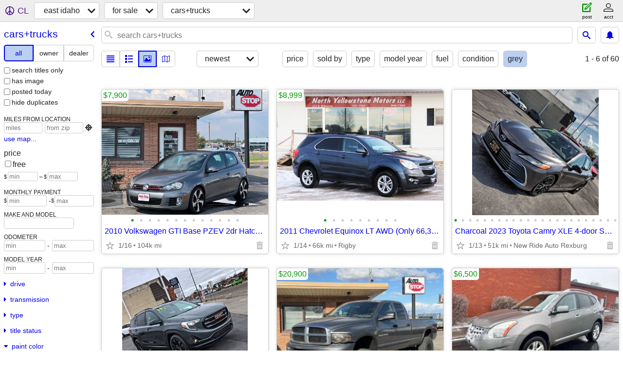

--- FILE ---
content_type: text/html; charset=utf-8
request_url: https://eastidaho.craigslist.org/search/cta?auto_paint=4
body_size: 5684
content:
<!DOCTYPE html>
<html>
<head>
    
	<meta charset="UTF-8">
	<meta http-equiv="X-UA-Compatible" content="IE=Edge">
	<meta name="viewport" content="width=device-width,initial-scale=1">
	<meta property="og:site_name" content="craigslist">
	<meta name="twitter:card" content="preview">
	<meta property="og:title" content="east idaho cars &amp; trucks for sale - craigslist">
	<meta name="description" content="east idaho cars &amp; trucks for sale - craigslist">
	<meta property="og:description" content="east idaho cars &amp; trucks for sale - craigslist">
	<meta property="og:url" content="https://eastidaho.craigslist.org/search/cta">
	<title>east idaho cars &amp; trucks for sale - craigslist</title>
	<link rel="canonical" href="https://eastidaho.craigslist.org/search/cta">
	<link rel="alternate" href="https://eastidaho.craigslist.org/search/cta" hreflang="x-default">



    <link rel="icon" href="/favicon.ico" id="favicon" />

<script type="application/ld+json" id="ld_searchpage_data" >
    {"breadcrumb":{"@type":"BreadcrumbList","@context":"https://schema.org","itemListElement":[{"@type":"ListItem","position":1,"item":"https://eastidaho.craigslist.org","name":"eastidaho.craigslist.org"},{"name":"for sale","position":2,"item":"https://eastidaho.craigslist.org/search/sss","@type":"ListItem"},{"name":"cars+trucks","position":3,"item":"https://eastidaho.craigslist.org/search/cta","@type":"ListItem"}]},"@context":"https://schema.org","@type":"SearchResultsPage","description":"Cars & Trucks For Sale in East Idaho"}
</script>


<script type="application/ld+json" id="ld_searchpage_results" >
    {"itemListElement":[{"item":{"description":"","@context":"http://schema.org","@type":"Product","name":"2010 Volkswagen GTI Base PZEV 2dr Hatchback 6M","image":["https://images.craigslist.org/00a0a_kqAYYjWqf0v_0CI0t2_600x450.jpg","https://images.craigslist.org/00808_aqSc9QYdx9g_0CI0t2_600x450.jpg","https://images.craigslist.org/00H0H_dXazqSv0u3w_0CI0t2_600x450.jpg","https://images.craigslist.org/00q0q_i3t811OOe8r_0CI0t2_600x450.jpg","https://images.craigslist.org/00M0M_gtk3W6Kaxi4_0CI0t2_600x450.jpg","https://images.craigslist.org/00p0p_lqLtB3WL6mR_0CI0t2_600x450.jpg","https://images.craigslist.org/00w0w_k3Q0UAI7zxe_0CI0t2_600x450.jpg","https://images.craigslist.org/01717_afLMQzoW5rf_0CI0t2_600x450.jpg","https://images.craigslist.org/00X0X_22MpR7M7Pod_0CI0t2_600x450.jpg","https://images.craigslist.org/00f0f_gMqY1A7gaMk_0CI0t2_600x450.jpg","https://images.craigslist.org/01515_bcxXffCmd4B_0CI0t2_600x450.jpg","https://images.craigslist.org/00G0G_dqczL8nUcbX_0t20CI_600x450.jpg","https://images.craigslist.org/00P0P_ci7TXf56vlt_0t20CI_600x450.jpg"],"offers":{"availableAtOrFrom":{"@type":"Place","geo":{"latitude":43.1930404591588,"@type":"GeoCoordinates","longitude":-112.356946269808},"address":{"addressCountry":"","streetAddress":"","addressLocality":"Moreland","addressRegion":"ID","postalCode":"","@type":"PostalAddress"}},"price":"7900.00","priceCurrency":"USD","@type":"Offer"}},"position":"0","@type":"ListItem"},{"@type":"ListItem","item":{"image":["https://images.craigslist.org/00909_ebcJXSEmC2N_0CI0pO_600x450.jpg","https://images.craigslist.org/00j0j_do5I7P6hFMp_0CI0pO_600x450.jpg","https://images.craigslist.org/00303_kHU5LV35BMi_0CI0pO_600x450.jpg","https://images.craigslist.org/00y0y_4jQZMyt0EMC_0CI0pO_600x450.jpg","https://images.craigslist.org/01717_5Vh2woEtRrd_0CI0pO_600x450.jpg","https://images.craigslist.org/00M0M_bCXcrp2h8qC_0CI0pO_600x450.jpg","https://images.craigslist.org/00f0f_h0QrvzfhNRo_0CI0pO_600x450.jpg","https://images.craigslist.org/00P0P_lwgIjrwXvuL_0CI0pO_600x450.jpg","https://images.craigslist.org/01010_ilySJZa94PL_0CI0pO_600x450.jpg"],"offers":{"@type":"Offer","price":"8999.00","priceCurrency":"USD","availableAtOrFrom":{"address":{"streetAddress":"","addressLocality":"Rigby","addressRegion":"ID","postalCode":"","@type":"PostalAddress","addressCountry":""},"geo":{"@type":"GeoCoordinates","latitude":43.6621891879848,"longitude":-111.916705553576},"@type":"Place"}},"name":"2011 Chevrolet Equinox LT AWD (Only 66,300 miles)","description":"","@type":"Product","@context":"http://schema.org"},"position":"1"},{"position":"2","item":{"image":["https://images.craigslist.org/00404_3Prma1fOxJK_0CI0t2_600x450.jpg","https://images.craigslist.org/00T0T_aNnM7VueEvK_0CI0t2_600x450.jpg","https://images.craigslist.org/01616_3Kd2Halzy7h_0CI0t2_600x450.jpg","https://images.craigslist.org/00G0G_ya8jzoF3Az_0CI0t2_600x450.jpg","https://images.craigslist.org/01717_1RqcJPWwjXF_0CI0t2_600x450.jpg","https://images.craigslist.org/00G0G_lbu37lFbYDZ_0CI0t2_600x450.jpg","https://images.craigslist.org/01111_2YcFwH5lVFe_0CI0t2_600x450.jpg","https://images.craigslist.org/00A0A_cybrFpauYlu_0CI0t2_600x450.jpg","https://images.craigslist.org/00S0S_j1hfACUJo2k_0t20CI_600x450.jpg","https://images.craigslist.org/00606_dLrmsG2cP7W_0CI0t2_600x450.jpg","https://images.craigslist.org/00d0d_dyHRFE5mWAg_0CI0t2_600x450.jpg","https://images.craigslist.org/00K0K_9IRD7c51IwG_0CI0t2_600x450.jpg","https://images.craigslist.org/00t0t_5tFyDKYvRhN_0CI0t2_600x450.jpg","https://images.craigslist.org/00w0w_lwHcHrvl3wP_0CI0t2_600x450.jpg","https://images.craigslist.org/00u0u_3xt8QioTfnx_0CI0t2_600x450.jpg"],"offers":{"priceCurrency":"USD","price":"20900.00","@type":"Offer","availableAtOrFrom":{"@type":"Place","geo":{"longitude":-112.356946269808,"latitude":43.1930404591588,"@type":"GeoCoordinates"},"address":{"addressCountry":"","addressLocality":"Moreland","addressRegion":"ID","streetAddress":"","postalCode":"","@type":"PostalAddress"}}},"name":"2005 Ram 2500 SLT 4dr Quad Cab 4WD LB Manual/Cummins","description":"","@context":"http://schema.org","@type":"Product"},"@type":"ListItem"},{"@type":"ListItem","item":{"name":"2012 Nissan Rogue All wheel drive","@context":"http://schema.org","@type":"Product","description":"","offers":{"availableAtOrFrom":{"address":{"streetAddress":"","addressRegion":"ID","addressLocality":"Rigby","postalCode":"","@type":"PostalAddress","addressCountry":""},"geo":{"@type":"GeoCoordinates","latitude":43.6621003795266,"longitude":-111.800197450731},"@type":"Place"},"@type":"Offer","priceCurrency":"USD","price":"6500.00"},"image":["https://images.craigslist.org/00R0R_3fhOuIsVIgm_0CI0t2_600x450.jpg","https://images.craigslist.org/00o0o_hiItUPIiJkY_0CI0t2_600x450.jpg","https://images.craigslist.org/01111_fugHQ9w2sVZ_0CI0t2_600x450.jpg","https://images.craigslist.org/00808_c3THiGCmuYP_0CI0t2_600x450.jpg","https://images.craigslist.org/00505_dXcp6AcDrsp_0CI0t2_600x450.jpg","https://images.craigslist.org/00y0y_PmH690FaTg_0CI0t2_600x450.jpg","https://images.craigslist.org/00Y0Y_83Ug1Upycp0_0CI0t2_600x450.jpg","https://images.craigslist.org/00505_7tQXSWxjPDr_0CI0t2_600x450.jpg","https://images.craigslist.org/00m0m_7OGYxfwuZ8f_0CI0t2_600x450.jpg","https://images.craigslist.org/00E0E_64w6m07vBsm_0CI0t2_600x450.jpg","https://images.craigslist.org/01414_fePL6KglWeK_0CI0t2_600x450.jpg","https://images.craigslist.org/00L0L_4p57yjHl2Oe_0CI0t2_600x450.jpg"]},"position":"3"},{"position":"4","item":{"offers":{"priceCurrency":"USD","price":"58995.00","@type":"Offer","availableAtOrFrom":{"geo":{"latitude":43.6621003795266,"@type":"GeoCoordinates","longitude":-111.800197450731},"@type":"Place","address":{"addressCountry":"","@type":"PostalAddress","postalCode":"","streetAddress":"","addressRegion":"ID","addressLocality":"Rigby"}}},"image":["https://images.craigslist.org/00w0w_8um4tojk08q_0CI0t2_600x450.jpg","https://images.craigslist.org/00505_am8lSaFpLom_0CI0t2_600x450.jpg","https://images.craigslist.org/00y0y_hZ6UHCswIyI_0CI0t2_600x450.jpg","https://images.craigslist.org/01616_6G2GHeGpoLZ_0CI0t2_600x450.jpg","https://images.craigslist.org/00r0r_3CSKIXTB6ag_0CI0t2_600x450.jpg","https://images.craigslist.org/00909_35EIiDpr12m_0CI0t2_600x450.jpg","https://images.craigslist.org/01515_w8jVePwJv7_0CI0t2_600x450.jpg"],"name":"2025 Ford Ranger Raptor","@type":"Product","@context":"http://schema.org","description":""},"@type":"ListItem"},{"item":{"description":"","@context":"http://schema.org","@type":"Product","name":"2006 Chevy 2500 HD LBZ Duramax Diesel !!","image":["https://images.craigslist.org/00O0O_9kvNL8t4jQk_0ak07K_600x450.jpg","https://images.craigslist.org/00101_aNqFDJanUZ0_0ak07K_600x450.jpg","https://images.craigslist.org/00W0W_749LEZiOxRW_0ak07K_600x450.jpg"],"offers":{"availableAtOrFrom":{"address":{"addressLocality":"Twin Falls","addressRegion":"ID","streetAddress":"","@type":"PostalAddress","postalCode":"","addressCountry":""},"geo":{"longitude":-114.510485491993,"@type":"GeoCoordinates","latitude":42.6806844100466},"@type":"Place"},"price":"23988.00","priceCurrency":"USD","@type":"Offer"}},"position":"5","@type":"ListItem"},{"@type":"ListItem","item":{"description":"","@context":"http://schema.org","@type":"Product","name":"2020 LINCOLN MKZ HYBRID","image":["https://images.craigslist.org/00D0D_jfqoJymhPil_0CI0t2_600x450.jpg","https://images.craigslist.org/01414_fQx3j1DR713_0CI0t2_600x450.jpg","https://images.craigslist.org/00T0T_feu5Sp3iidn_0CI0t2_600x450.jpg","https://images.craigslist.org/00N0N_aupkFgn9cYa_0CI0t2_600x450.jpg","https://images.craigslist.org/00l0l_i6BIoUgXvtL_0CI0mp_600x450.jpg","https://images.craigslist.org/01616_bA7VC8a6D6z_0CI0t2_600x450.jpg","https://images.craigslist.org/00P0P_hsd1KmEQUX5_0CI0t2_600x450.jpg","https://images.craigslist.org/00f0f_gMlp1xp5tx_0CI0t2_600x450.jpg","https://images.craigslist.org/00L0L_kXHy1LBt5cc_0CI0t2_600x450.jpg","https://images.craigslist.org/00z0z_lQEXJpvQAWX_0CI0t2_600x450.jpg"],"offers":{"priceCurrency":"USD","price":"27995.00","@type":"Offer","availableAtOrFrom":{"address":{"addressCountry":"","@type":"PostalAddress","postalCode":"","addressLocality":"Idaho Falls","addressRegion":"ID","streetAddress":""},"geo":{"longitude":-112.017984438227,"latitude":43.433036436708,"@type":"GeoCoordinates"},"@type":"Place"}}},"position":"6"},{"@type":"ListItem","position":"7","item":{"image":["https://images.craigslist.org/01414_cdijmXHwsGy_0CI0t2_600x450.jpg","https://images.craigslist.org/00101_l6RuSGOcaBz_0CI0t2_600x450.jpg","https://images.craigslist.org/00u0u_cnmTACIOO2y_0CI0t2_600x450.jpg","https://images.craigslist.org/00H0H_17B4PSX0GRA_0CI0t2_600x450.jpg","https://images.craigslist.org/01212_930DQ0BZkre_0CI0t2_600x450.jpg","https://images.craigslist.org/01010_9ZCAVhMrv2G_0CI0t2_600x450.jpg"],"offers":{"availableAtOrFrom":{"address":{"streetAddress":"","addressLocality":"Rigby","addressRegion":"ID","postalCode":"","@type":"PostalAddress","addressCountry":""},"geo":{"@type":"GeoCoordinates","latitude":43.6457011815152,"longitude":-111.87670221328},"@type":"Place"},"@type":"Offer","priceCurrency":"USD","price":"3500.00"},"description":"","@type":"Product","@context":"http://schema.org","name":"2010 Chevrolet Suburban (2WD)"}},{"@type":"ListItem","item":{"name":"2022 RAM 1500 Laramie Night Edition – Clean Title – Loaded – Excellent","@type":"Product","@context":"http://schema.org","description":"","offers":{"price":"39800.00","priceCurrency":"USD","@type":"Offer","availableAtOrFrom":{"geo":{"longitude":-112.107500499344,"latitude":43.3768991778596,"@type":"GeoCoordinates"},"@type":"Place","address":{"@type":"PostalAddress","postalCode":"","streetAddress":"","addressLocality":"Basalt","addressRegion":"ID","addressCountry":""}}},"image":["https://images.craigslist.org/00C0C_bWp3zxjOEck_0CI0pH_600x450.jpg","https://images.craigslist.org/00N0N_5TQQcPd63k_0CI0t2_600x450.jpg","https://images.craigslist.org/00000_DMvD2duxvC_0CI0t2_600x450.jpg","https://images.craigslist.org/00Z0Z_1UmjkdexVP4_0CI0t2_600x450.jpg","https://images.craigslist.org/00w0w_5jq4A65mERw_0CI0t2_600x450.jpg","https://images.craigslist.org/00707_9Q2xIacxyYc_0CI0t2_600x450.jpg","https://images.craigslist.org/00I0I_73pLQYrcw9z_0CI0t2_600x450.jpg","https://images.craigslist.org/00e0e_5hurrHehkuI_0yX0t2_600x450.jpg","https://images.craigslist.org/00T0T_enGbPEuC6Kn_0CI0t2_600x450.jpg","https://images.craigslist.org/00N0N_kZ2S08EV4BH_0CI0t2_600x450.jpg","https://images.craigslist.org/00101_9Tgm1L2s87r_0CI0t2_600x450.jpg","https://images.craigslist.org/00L0L_cQLx8zRDwQt_0CI0t2_600x450.jpg","https://images.craigslist.org/00x0x_eIpztsHifnm_0CI0t2_600x450.jpg","https://images.craigslist.org/00E0E_dZRhuzNT14E_0CI0t2_600x450.jpg","https://images.craigslist.org/01212_bnM9lCvUStt_0CI0t2_600x450.jpg","https://images.craigslist.org/00k0k_3IiTDxGI4to_0CI0lN_600x450.jpg","https://images.craigslist.org/01212_lYgPqeoLLrr_0CI0t2_600x450.jpg","https://images.craigslist.org/01414_6vcwEv72lry_0CI0t2_600x450.jpg","https://images.craigslist.org/00r0r_2D1s8b8fG7y_0CI0t2_600x450.jpg","https://images.craigslist.org/00k0k_exGiNezfqSV_0CI0t2_600x450.jpg","https://images.craigslist.org/00J0J_ipZsEXpsn73_0CI0t2_600x450.jpg","https://images.craigslist.org/01010_gxYM5KNfRY1_0CI0lN_600x450.jpg","https://images.craigslist.org/00N0N_4uCexI3y6JQ_0CI0mS_600x450.jpg","https://images.craigslist.org/00n0n_4wwLPzRaMnb_0CI0t2_600x450.jpg"]},"position":"8"}],"@type":"ItemList","@context":"https://schema.org"}
</script>

    <style>
        body {
            font-family: sans-serif;
        }

        #no-js {
            position: fixed;
            z-index: 100000;
            top: 0;
            bottom: 0;
            left: 0;
            right: 0;
            overflow:auto;
            margin: 0;
            background: transparent;
        }

        #no-js h1 {
            margin: 0;
            padding: .5em;
            color: #00E;
            background-color: #cccccc;
        }

        #no-js  p {
            margin: 1em;
        }

        .no-js header,
        .no-js form,
        .no-js .tsb,
        .unsupported-browser header,
        .unsupported-browser form,
        .unsupported-browser .tsb {
            display: none;
        }

        #curtain {
            display: none;
            position: fixed;
            z-index: 9000;
            top: 0;
            bottom: 0;
            left: 0;
            right: 0;
            margin: 0;
            padding: 0;
            border: 0;
            background: transparent;
        }

        .show-curtain #curtain {
            display: block;
        }

        #curtain .cover,
        #curtain .content {
            position: absolute;
            display: block;
            top: 0;
            bottom: 0;
            left: 0;
            right: 0;
            margin: 0;
            padding: 0;
            border: 0;
        }

        #curtain .cover {
            z-index: 1;
            background-color: white;
        }

        .show-curtain #curtain .cover {
            opacity: 0.7;
        }

        .show-curtain.clear #curtain .cover {
            opacity: 0;
        }

        .show-curtain.opaque #curtain .cover {
            opacity: 1;
        }

        #curtain .content {
            z-index: 2;
            background: transparent;
            color: #00E;

            display: flex;
            flex-direction: column;
            justify-content: center;
            align-items: center;
        }

        .unrecoverable #curtain .content,
        .unsupported-browser #curtain .content {
            display: block;
            align-items: start;
        }

        #curtain h1 {
            margin: 0;
            padding: .5em;
            background-color: #cccccc;
        }

        #curtain  p {
            margin: 1em;
            color: black;
        }

        .pacify #curtain .icom-:after {
            content: "\eb23";
        }

        #curtain .text {
            display: none;
        }

        .loading #curtain .text.loading,
        .reading #curtain .text.reading,
        .writing #curtain .text.writing,
        .saving #curtain .text.saving,
        .searching #curtain .text.searching,
        .unrecoverable #curtain .text.unrecoverable,
        .message #curtain .text.message {
            display: block;
        }

        .unrecoverable #curtain .text.unrecoverable {
        }

        @keyframes rotate {
            from {
                transform: rotate(0deg);
            }
            to {
                transform: rotate(359deg);
            }
        }

        .pacify #curtain .icom- {
            font-size: 3em;
            animation: rotate 2s infinite linear;
        }
    </style>

    <style>
        body {
            margin: 0;
            border: 0;
            padding: 0;
        }

        ol.cl-static-search-results, .cl-static-header {
            display:none;
        }

        .no-js ol.cl-static-search-results, .no-js .cl-static-header {
            display:block;
        }
    </style>


</head>

<body  class="no-js"  >



    <div class="cl-content">
        <main>
        </main>
    </div>

    <div id="curtain">
        <div class="cover"></div>
        <div class="content">
            <div class="icom-"></div>
            <div class="text loading">loading</div>
            <div class="text reading">reading</div>
            <div class="text writing">writing</div>
            <div class="text saving">saving</div>
            <div class="text searching">searching</div>
            <div id="curtainText" class="text message"></div>
            <div class="text unrecoverable">
                 <p><a id="cl-unrecoverable-hard-refresh" href="#" onclick="location.reload(true);">refresh the page.</a></p>
             </div>
         </div>
    </div>



    <script>
        (function() {
            try {
                window.onpageshow = function(event) {
                    if (event.persisted && cl.upTime()>1000 && /iPhone/.test(navigator.userAgent)) {
                        window.location.reload();
                    }
                };

                window.addEventListener('DOMContentLoaded', function() {
                    document.body.classList.remove('no-js');
                });
                document.body.classList.remove('no-js');
            } catch(e) {
                console.log(e);
            }
        })();
    </script>

    
     
     <script src="https://www.craigslist.org/static/www/d58afecda5261cb9fcb91b2d144412254d004485.js" crossorigin="anonymous"></script>
     <script>
         window.cl.init(
             'https://www.craigslist.org/static/www/',
             '',
             'www',
             'search',
             {
'defaultLocale': "en_US",
'initialCategoryAbbr': "cta",
'location': {"lon":-112.813,"lat":43.443,"radius":21.1,"url":"eastidaho.craigslist.org","postal":"83215","region":"ID","city":"Atomic City","areaId":424,"country":"US"},
'seoLinks': 0
},
             0
         );
     </script>
     

    
    <iframe id="cl-local-storage" src="https://www.craigslist.org/static/www/localStorage-092e9f9e2f09450529e744902aa7cdb3a5cc868d.html" style="display:none;"></iframe>
    


    <script>
        window.cl.specialCurtainMessages = {
            unsupportedBrowser: [
                "We've detected you are using a browser that is missing critical features.",
                "Please visit craigslist from a modern browser."
            ],
            unrecoverableError: [
                "There was an error loading the page."
            ]
        };
    </script>
    <div class="cl-static-header">
        <a href="/">craigslist</a>
            <h1>Cars &amp; Trucks For Sale in East Idaho</h1>
    </div>

    <ol class="cl-static-search-results">
        <li class="cl-static-hub-links">
            <div>see also</div>
                <p>
                    <a href="https://eastidaho.craigslist.org/search/suvs">
                        SUVs for sale
                    </a>
                </p>
                <p>
                    <a href="https://eastidaho.craigslist.org/search/classic-cars">
                        classic cars for sale
                    </a>
                </p>
                <p>
                    <a href="https://eastidaho.craigslist.org/search/electric-cars">
                        electric cars for sale
                    </a>
                </p>
                <p>
                    <a href="https://eastidaho.craigslist.org/search/pickups-trucks">
                        pickups and trucks for sale
                    </a>
                </p>
        </li>
        <li class="cl-static-search-result" title="2010 Volkswagen GTI Base PZEV 2dr Hatchback 6M">
            <a href="https://eastidaho.craigslist.org/ctd/d/moreland-2010-volkswagen-gti-base-pzev/7908950289.html">
                <div class="title">2010 Volkswagen GTI Base PZEV 2dr Hatchback 6M</div>

                <div class="details">
                    <div class="price">$7,900</div>
                </div>
            </a>
        </li>
        <li class="cl-static-search-result" title="2011 Chevrolet Equinox LT AWD (Only 66,300 miles)">
            <a href="https://eastidaho.craigslist.org/ctd/d/rigby-2011-chevrolet-equinox-lt-awd/7908506449.html">
                <div class="title">2011 Chevrolet Equinox LT AWD (Only 66,300 miles)</div>

                <div class="details">
                    <div class="price">$8,999</div>
                    <div class="location">
                        Rigby
                    </div>
                </div>
            </a>
        </li>
        <li class="cl-static-search-result" title="Charcoal 2023 Toyota Camry XLE 4-door Sedan with 51k miles.">
            <a href="https://eastidaho.craigslist.org/ctd/d/rexburg-charcoal-2023-toyota-camry-xle/7908271157.html">
                <div class="title">Charcoal 2023 Toyota Camry XLE 4-door Sedan with 51k miles.</div>

                <div class="details">
                    <div class="price">$0</div>
                    <div class="location">
                        New Ride Auto Rexburg
                    </div>
                </div>
            </a>
        </li>
        <li class="cl-static-search-result" title="Charcoal 2019 GMC Terrain SLT 4x4 4-door SUV with 105k miles.">
            <a href="https://eastidaho.craigslist.org/ctd/d/rexburg-charcoal-2019-gmc-terrain-slt/7908271013.html">
                <div class="title">Charcoal 2019 GMC Terrain SLT 4x4 4-door SUV with 105k miles.</div>

                <div class="details">
                    <div class="price">$0</div>
                    <div class="location">
                        New Ride Auto Rexburg
                    </div>
                </div>
            </a>
        </li>
        <li class="cl-static-search-result" title="2005 Ram 2500 SLT 4dr Quad Cab 4WD LB Manual/Cummins">
            <a href="https://eastidaho.craigslist.org/ctd/d/moreland-2005-ram-2500-slt-4dr-quad-cab/7908251199.html">
                <div class="title">2005 Ram 2500 SLT 4dr Quad Cab 4WD LB Manual/Cummins</div>

                <div class="details">
                    <div class="price">$20,900</div>
                </div>
            </a>
        </li>
        <li class="cl-static-search-result" title="2012 Nissan Rogue All wheel drive">
            <a href="https://eastidaho.craigslist.org/ctd/d/rigby-2012-nissan-rogue-all-wheel-drive/7907378058.html">
                <div class="title">2012 Nissan Rogue All wheel drive</div>

                <div class="details">
                    <div class="price">$6,500</div>
                    <div class="location">
                        Rigby
                    </div>
                </div>
            </a>
        </li>
        <li class="cl-static-search-result" title="AWD Sienna van">
            <a href="https://eastidaho.craigslist.org/cto/d/driggs-awd-sienna-van/7906383481.html">
                <div class="title">AWD Sienna van</div>

                <div class="details">
                    <div class="price">$3,600</div>
                </div>
            </a>
        </li>
        <li class="cl-static-search-result" title="2025 Ford Ranger Raptor">
            <a href="https://eastidaho.craigslist.org/ctd/d/rigby-2025-ford-ranger-raptor/7905250919.html">
                <div class="title">2025 Ford Ranger Raptor</div>

                <div class="details">
                    <div class="price">$58,995</div>
                    <div class="location">
                        Rigby
                    </div>
                </div>
            </a>
        </li>
        <li class="cl-static-search-result" title="2006 Chevy 2500 HD LBZ Duramax Diesel !!">
            <a href="https://eastidaho.craigslist.org/ctd/d/twin-falls-2006-chevy-2500-hd-lbz/7904923807.html">
                <div class="title">2006 Chevy 2500 HD LBZ Duramax Diesel !!</div>

                <div class="details">
                    <div class="price">$23,988</div>
                    <div class="location">
                        Jerome Idaho
                    </div>
                </div>
            </a>
        </li>
        <li class="cl-static-search-result" title="2020 LINCOLN MKZ HYBRID">
            <a href="https://eastidaho.craigslist.org/ctd/d/idaho-falls-2020-lincoln-mkz-hybrid/7904758999.html">
                <div class="title">2020 LINCOLN MKZ HYBRID</div>

                <div class="details">
                    <div class="price">$27,995</div>
                    <div class="location">
                        LIQUIDATORS UNLIMITED
                    </div>
                </div>
            </a>
        </li>
        <li class="cl-static-search-result" title="Gray 2020 Chevrolet Spark LS CVT 4-door Hatchback with 90k miles.">
            <a href="https://eastidaho.craigslist.org/ctd/d/rexburg-gray-2020-chevrolet-spark-ls/7904732143.html">
                <div class="title">Gray 2020 Chevrolet Spark LS CVT 4-door Hatchback with 90k miles.</div>

                <div class="details">
                    <div class="price">$0</div>
                    <div class="location">
                        New Ride Auto Rexburg
                    </div>
                </div>
            </a>
        </li>
        <li class="cl-static-search-result" title="2010 Chevrolet Suburban (2WD)">
            <a href="https://eastidaho.craigslist.org/cto/d/rigby-2010-chevrolet-suburban-2wd/7904634743.html">
                <div class="title">2010 Chevrolet Suburban (2WD)</div>

                <div class="details">
                    <div class="price">$3,500</div>
                    <div class="location">
                        Rigby
                    </div>
                </div>
            </a>
        </li>
        <li class="cl-static-search-result" title="2022 RAM 1500 Laramie Night Edition – Clean Title – Loaded – Excellent">
            <a href="https://eastidaho.craigslist.org/cto/d/basalt-2022-ram-1500-laramie-night/7904097487.html">
                <div class="title">2022 RAM 1500 Laramie Night Edition – Clean Title – Loaded – Excellent</div>

                <div class="details">
                    <div class="price">$39,800</div>
                    <div class="location">
                        Shelley
                    </div>
                </div>
            </a>
        </li>
    </ol>
</body>
</html>


--- FILE ---
content_type: text/json; charset=UTF-8
request_url: https://eastidaho.craigslist.org/search/field/price?cl_url=https%3A%2F%2Feastidaho.craigslist.org%2Fsearch%2Fcta%3Fauto_paint%3D4
body_size: 96
content:
{"data":{"values":[0,0,0,3500,3600,6500,7900,8999,20900,23988,27995,39800,58995],"error":""}}